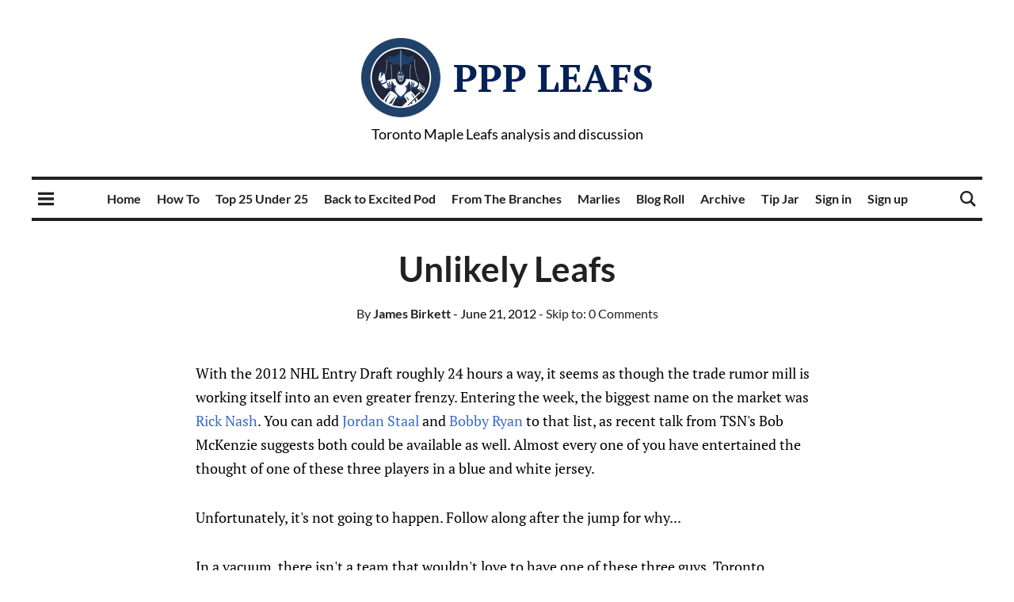

--- FILE ---
content_type: application/javascript; charset=UTF-8
request_url: https://www.pensionplanpuppets.com/assets/js/sorttable.js?v=70363cb830
body_size: 4786
content:
/*
  SortTable
  version 2
  7th April 2007
  Stuart Langridge, http://www.kryogenix.org/code/browser/sorttable/

  Instructions:
  Download this file
  Add <script src="sorttable.js"></script> to your HTML
  Add class="sortable" to any table you'd like to make sortable
  Click on the headers to sort

  Thanks to many, many people for contributions and suggestions.
  Licenced as X11: http://www.kryogenix.org/code/browser/licence.html
  This basically means: do what you want with it.
*/
(function(window, document){

var stIsIE = /*@cc_on!@*/false;

sorttable = {
  init: function() {
    // quit if this function has already been called
    if (arguments.callee.done) return;
    // flag this function so we don't do the same thing twice
    arguments.callee.done = true;
    // kill the timer
    if (_timer) clearInterval(_timer);

    if (!document.createElement || !document.getElementsByTagName) return;

    sorttable.DATE_RE = /^(\d\d?)[\/\.-](\d\d?)[\/\.-]((\d\d)?\d\d)$/;

    forEach(document.getElementsByTagName('table'), function(table) {
      if (table.className.search(/\bsortable\b/) != -1) {
        sorttable.makeSortable(table);
      }
    });

  },

  makeSortable: function(table) {
    if (table.getElementsByTagName('thead').length == 0) {
      // table doesn't have a tHead. Since it should have, create one and
      // put the first table row in it.
      the = document.createElement('thead');
      the.appendChild(table.rows[0]);
      table.insertBefore(the,table.firstChild);
    }
    // Safari doesn't support table.tHead, sigh
    if (table.tHead == null) table.tHead = table.getElementsByTagName('thead')[0];

    if (table.tHead.rows.length != 1) return; // can't cope with two header rows

    // Sorttable v1 put rows with a class of "sortbottom" at the bottom (as
    // "total" rows, for example). This is B&R, since what you're supposed
    // to do is put them in a tfoot. So, if there are sortbottom rows,
    // for backwards compatibility, move them to tfoot (creating it if needed).
    sortbottomrows = [];
    for (var i=0; i<table.rows.length; i++) {
      if (table.rows[i].className.search(/\bsortbottom\b/) != -1) {
        sortbottomrows[sortbottomrows.length] = table.rows[i];
      }
    }
    if (sortbottomrows) {
      if (table.tFoot == null) {
        // table doesn't have a tfoot. Create one.
        tfo = document.createElement('tfoot');
        table.appendChild(tfo);
      }
      for (var i=0; i<sortbottomrows.length; i++) {
        tfo.appendChild(sortbottomrows[i]);
      }
      delete sortbottomrows;
    }

    // work through each column and calculate its type
    headrow = table.tHead.rows[0].cells;
    for (var i=0; i<headrow.length; i++) {
      // manually override the type with a sorttable_type attribute
      if (!headrow[i].className.match(/\bsorttable_nosort\b/)) { // skip this col
        mtch = headrow[i].className.match(/\bsorttable_([a-z0-9]+)\b/);
        if (mtch) { override = mtch[1]; }
	      if (mtch && typeof sorttable["sort_"+override] == 'function') {
	        headrow[i].sorttable_sortfunction = sorttable["sort_"+override];
	      } else {
	        headrow[i].sorttable_sortfunction = sorttable.guessType(table,i);
	      }
	      // make it clickable to sort
	      headrow[i].sorttable_columnindex = i;
	      headrow[i].sorttable_tbody = table.tBodies[0];
	      dean_addEvent(headrow[i],"click", sorttable.innerSortFunction = function(e) {

          if (this.className.search(/\bsorttable_sorted\b/) != -1) {
            // if we're already sorted by this column, just
            // reverse the table, which is quicker
            sorttable.reverse(this.sorttable_tbody);
            this.className = this.className.replace('sorttable_sorted',
                                                    'sorttable_sorted_reverse');
            this.removeChild(document.getElementById('sorttable_sortfwdind'));
            sortrevind = document.createElement('span');
            sortrevind.id = "sorttable_sortrevind";
            sortrevind.innerHTML = stIsIE ? '&nbsp<font face="webdings">5</font>' : '&nbsp;&#x25B4;';
            this.appendChild(sortrevind);
            return;
          }
          if (this.className.search(/\bsorttable_sorted_reverse\b/) != -1) {
            // if we're already sorted by this column in reverse, just
            // re-reverse the table, which is quicker
            sorttable.reverse(this.sorttable_tbody);
            this.className = this.className.replace('sorttable_sorted_reverse',
                                                    'sorttable_sorted');
            this.removeChild(document.getElementById('sorttable_sortrevind'));
            sortfwdind = document.createElement('span');
            sortfwdind.id = "sorttable_sortfwdind";
            sortfwdind.innerHTML = stIsIE ? '&nbsp<font face="webdings">6</font>' : '&nbsp;&#x25BE;';
            this.appendChild(sortfwdind);
            return;
          }

          // remove sorttable_sorted classes
          theadrow = this.parentNode;
          forEach(theadrow.childNodes, function(cell) {
            if (cell.nodeType == 1) { // an element
              cell.className = cell.className.replace('sorttable_sorted_reverse','');
              cell.className = cell.className.replace('sorttable_sorted','');
            }
          });
          sortfwdind = document.getElementById('sorttable_sortfwdind');
          if (sortfwdind) { sortfwdind.parentNode.removeChild(sortfwdind); }
          sortrevind = document.getElementById('sorttable_sortrevind');
          if (sortrevind) { sortrevind.parentNode.removeChild(sortrevind); }

          this.className += ' sorttable_sorted';
          sortfwdind = document.createElement('span');
          sortfwdind.id = "sorttable_sortfwdind";
          sortfwdind.innerHTML = stIsIE ? '&nbsp<font face="webdings">6</font>' : '&nbsp;&#x25BE;';
          this.appendChild(sortfwdind);

	        // build an array to sort. This is a Schwartzian transform thing,
	        // i.e., we "decorate" each row with the actual sort key,
	        // sort based on the sort keys, and then put the rows back in order
	        // which is a lot faster because you only do getInnerText once per row
	        row_array = [];
	        col = this.sorttable_columnindex;
	        rows = this.sorttable_tbody.rows;
	        for (var j=0; j<rows.length; j++) {
	          row_array[row_array.length] = [sorttable.getInnerText(rows[j].cells[col]), rows[j]];
	        }
	        /* If you want a stable sort, uncomment the following line */
	        //sorttable.shaker_sort(row_array, this.sorttable_sortfunction);
	        /* and comment out this one */
	        row_array.sort(this.sorttable_sortfunction);

	        tb = this.sorttable_tbody;
	        for (var j=0; j<row_array.length; j++) {
	          tb.appendChild(row_array[j][1]);
	        }

	        delete row_array;
	      });
	    }
    }
  },

  guessType: function(table, column) {
    // guess the type of a column based on its first non-blank row
    sortfn = sorttable.sort_alpha;
    for (var i=0; i<table.tBodies[0].rows.length; i++) {
      text = sorttable.getInnerText(table.tBodies[0].rows[i].cells[column]);
      if (text != '') {
        if (text.match(/^-?[£$¤]?[\d,.]+%?$/)) {
          return sorttable.sort_numeric;
        }
        // check for a date: dd/mm/yyyy or dd/mm/yy
        // can have / or . or - as separator
        // can be mm/dd as well
        possdate = text.match(sorttable.DATE_RE)
        if (possdate) {
          // looks like a date
          first = parseInt(possdate[1]);
          second = parseInt(possdate[2]);
          if (first > 12) {
            // definitely dd/mm
            return sorttable.sort_ddmm;
          } else if (second > 12) {
            return sorttable.sort_mmdd;
          } else {
            // looks like a date, but we can't tell which, so assume
            // that it's dd/mm (English imperialism!) and keep looking
            sortfn = sorttable.sort_ddmm;
          }
        }
      }
    }
    return sortfn;
  },

  getInnerText: function(node) {
    // gets the text we want to use for sorting for a cell.
    // strips leading and trailing whitespace.
    // this is *not* a generic getInnerText function; it's special to sorttable.
    // for example, you can override the cell text with a customkey attribute.
    // it also gets .value for <input> fields.

    if (!node) return "";

    hasInputs = (typeof node.getElementsByTagName == 'function') &&
                 node.getElementsByTagName('input').length;

    if (node.getAttribute("sorttable_customkey") != null) {
      return node.getAttribute("sorttable_customkey");
    }
    else if (typeof node.textContent != 'undefined' && !hasInputs) {
      return node.textContent.replace(/^\s+|\s+$/g, '');
    }
    else if (typeof node.innerText != 'undefined' && !hasInputs) {
      return node.innerText.replace(/^\s+|\s+$/g, '');
    }
    else if (typeof node.text != 'undefined' && !hasInputs) {
      return node.text.replace(/^\s+|\s+$/g, '');
    }
    else {
      switch (node.nodeType) {
        case 3:
          if (node.nodeName.toLowerCase() == 'input') {
            return node.value.replace(/^\s+|\s+$/g, '');
          }
        case 4:
          return node.nodeValue.replace(/^\s+|\s+$/g, '');
          break;
        case 1:
        case 11:
          var innerText = '';
          for (var i = 0; i < node.childNodes.length; i++) {
            innerText += sorttable.getInnerText(node.childNodes[i]);
          }
          return innerText.replace(/^\s+|\s+$/g, '');
          break;
        default:
          return '';
      }
    }
  },

  reverse: function(tbody) {
    // reverse the rows in a tbody
    newrows = [];
    for (var i=0; i<tbody.rows.length; i++) {
      newrows[newrows.length] = tbody.rows[i];
    }
    for (var i=newrows.length-1; i>=0; i--) {
       tbody.appendChild(newrows[i]);
    }
    delete newrows;
  },

  /* sort functions
     each sort function takes two parameters, a and b
     you are comparing a[0] and b[0] */
  sort_numeric: function(a,b) {
    aa = parseFloat(a[0].replace(/[^0-9.-]/g,''));
    if (isNaN(aa)) aa = 0;
    bb = parseFloat(b[0].replace(/[^0-9.-]/g,''));
    if (isNaN(bb)) bb = 0;
    return aa-bb;
  },
  sort_alpha: function(a,b) {
    if (a[0]==b[0]) return 0;
    if (a[0]<b[0]) return -1;
    return 1;
  },
  sort_ddmm: function(a,b) {
    mtch = a[0].match(sorttable.DATE_RE);
    y = mtch[3]; m = mtch[2]; d = mtch[1];
    if (m.length == 1) m = '0'+m;
    if (d.length == 1) d = '0'+d;
    dt1 = y+m+d;
    mtch = b[0].match(sorttable.DATE_RE);
    y = mtch[3]; m = mtch[2]; d = mtch[1];
    if (m.length == 1) m = '0'+m;
    if (d.length == 1) d = '0'+d;
    dt2 = y+m+d;
    if (dt1==dt2) return 0;
    if (dt1<dt2) return -1;
    return 1;
  },
  sort_mmdd: function(a,b) {
    mtch = a[0].match(sorttable.DATE_RE);
    y = mtch[3]; d = mtch[2]; m = mtch[1];
    if (m.length == 1) m = '0'+m;
    if (d.length == 1) d = '0'+d;
    dt1 = y+m+d;
    mtch = b[0].match(sorttable.DATE_RE);
    y = mtch[3]; d = mtch[2]; m = mtch[1];
    if (m.length == 1) m = '0'+m;
    if (d.length == 1) d = '0'+d;
    dt2 = y+m+d;
    if (dt1==dt2) return 0;
    if (dt1<dt2) return -1;
    return 1;
  },

  shaker_sort: function(list, comp_func) {
    // A stable sort function to allow multi-level sorting of data
    // see: http://en.wikipedia.org/wiki/Cocktail_sort
    // thanks to Joseph Nahmias
    var b = 0;
    var t = list.length - 1;
    var swap = true;

    while(swap) {
        swap = false;
        for(var i = b; i < t; ++i) {
            if ( comp_func(list[i], list[i+1]) > 0 ) {
                var q = list[i]; list[i] = list[i+1]; list[i+1] = q;
                swap = true;
            }
        } // for
        t--;

        if (!swap) break;

        for(var i = t; i > b; --i) {
            if ( comp_func(list[i], list[i-1]) < 0 ) {
                var q = list[i]; list[i] = list[i-1]; list[i-1] = q;
                swap = true;
            }
        } // for
        b++;

    } // while(swap)
  }
}

/* ******************************************************************
   Supporting functions: bundled here to avoid depending on a library
   ****************************************************************** */

// Dean Edwards/Matthias Miller/John Resig

/* for Mozilla/Opera9 */
if (document.addEventListener) {
    document.addEventListener("DOMContentLoaded", sorttable.init, false);
}

/* for Internet Explorer */
/*@cc_on @*/
/*@if (@_win32)
    document.write("<script id=__ie_onload defer src=javascript:void(0)><\/script>");
    var script = document.getElementById("__ie_onload");
    script.onreadystatechange = function() {
        if (this.readyState == "complete") {
            sorttable.init(); // call the onload handler
        }
    };
/*@end @*/

/* for Safari */
if (/WebKit/i.test(navigator.userAgent)) { // sniff
    var _timer = setInterval(function() {
        if (/loaded|complete/.test(document.readyState)) {
            sorttable.init(); // call the onload handler
        }
    }, 10);
}

/* for other browsers */
window.onload = sorttable.init;

// written by Dean Edwards, 2005
// with input from Tino Zijdel, Matthias Miller, Diego Perini

// http://dean.edwards.name/weblog/2005/10/add-event/

function dean_addEvent(element, type, handler) {
	if (element.addEventListener) {
		element.addEventListener(type, handler, false);
	} else {
		// assign each event handler a unique ID
		if (!handler.$$guid) handler.$$guid = dean_addEvent.guid++;
		// create a hash table of event types for the element
		if (!element.events) element.events = {};
		// create a hash table of event handlers for each element/event pair
		var handlers = element.events[type];
		if (!handlers) {
			handlers = element.events[type] = {};
			// store the existing event handler (if there is one)
			if (element["on" + type]) {
				handlers[0] = element["on" + type];
			}
		}
		// store the event handler in the hash table
		handlers[handler.$$guid] = handler;
		// assign a global event handler to do all the work
		element["on" + type] = handleEvent;
	}
};
// a counter used to create unique IDs
dean_addEvent.guid = 1;

function removeEvent(element, type, handler) {
	if (element.removeEventListener) {
		element.removeEventListener(type, handler, false);
	} else {
		// delete the event handler from the hash table
		if (element.events && element.events[type]) {
			delete element.events[type][handler.$$guid];
		}
	}
};

function handleEvent(event) {
	var returnValue = true;
	// grab the event object (IE uses a global event object)
	event = event || fixEvent(((this.ownerDocument || this.document || this).parentWindow || window).event);
	// get a reference to the hash table of event handlers
	var handlers = this.events[event.type];
	// execute each event handler
	for (var i in handlers) {
		this.$$handleEvent = handlers[i];
		if (this.$$handleEvent(event) === false) {
			returnValue = false;
		}
	}
	return returnValue;
};

function fixEvent(event) {
	// add W3C standard event methods
	event.preventDefault = fixEvent.preventDefault;
	event.stopPropagation = fixEvent.stopPropagation;
	return event;
};
fixEvent.preventDefault = function() {
	this.returnValue = false;
};
fixEvent.stopPropagation = function() {
  this.cancelBubble = true;
}

// Dean's forEach: http://dean.edwards.name/base/forEach.js
/*
	forEach, version 1.0
	Copyright 2006, Dean Edwards
	License: http://www.opensource.org/licenses/mit-license.php
*/

// array-like enumeration
if (!Array.forEach) { // mozilla already supports this
	Array.forEach = function(array, block, context) {
		for (var i = 0; i < array.length; i++) {
			block.call(context, array[i], i, array);
		}
	};
}

// generic enumeration
Function.prototype.forEach = function(object, block, context) {
	for (var key in object) {
		if (typeof this.prototype[key] == "undefined") {
			block.call(context, object[key], key, object);
		}
	}
};

// character enumeration
String.forEach = function(string, block, context) {
	Array.forEach(string.split(""), function(chr, index) {
		block.call(context, chr, index, string);
	});
};

// globally resolve forEach enumeration
var forEach = function(object, block, context) {
	if (object) {
		var resolve = Object; // default
		if (object instanceof Function) {
			// functions have a "length" property
			resolve = Function;
		} else if (object.forEach instanceof Function) {
			// the object implements a custom forEach method so use that
			object.forEach(block, context);
			return;
		} else if (typeof object == "string") {
			// the object is a string
			resolve = String;
		} else if (typeof object.length == "number") {
			// the object is array-like
			resolve = Array;
		}
		resolve.forEach(object, block, context);
	}
};
}(window, document));
